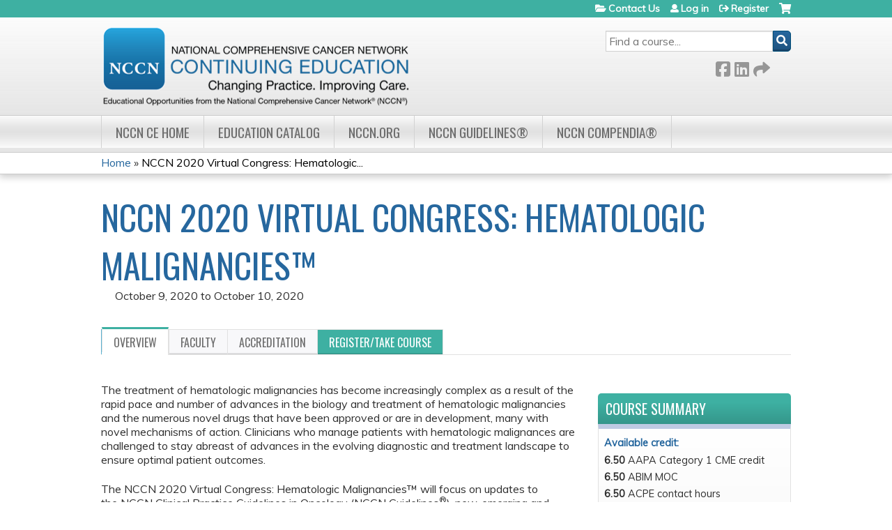

--- FILE ---
content_type: text/html; charset=utf-8
request_url: https://education.nccn.org/node/88549
body_size: 13929
content:
<!DOCTYPE html>
<!--[if IEMobile 7]><html class="iem7"  lang="en" dir="ltr"><![endif]-->
<!--[if lte IE 6]><html class="lt-ie10 lt-ie9 lt-ie8 lt-ie7"  lang="en" dir="ltr"><![endif]-->
<!--[if (IE 7)&(!IEMobile)]><html class="lt-ie10 lt-ie9 lt-ie8"  lang="en" dir="ltr"><![endif]-->
<!--[if IE 8]><html class="lt-ie10 lt-ie9"  lang="en" dir="ltr"><![endif]-->
<!--[if IE 9]><html class="lt-ie10"  lang="en" dir="ltr"><![endif]-->
<!--[if (gte IE 10)|(gt IEMobile 7)]><!--><html  lang="en" dir="ltr" prefix="content: http://purl.org/rss/1.0/modules/content/ dc: http://purl.org/dc/terms/ foaf: http://xmlns.com/foaf/0.1/ og: http://ogp.me/ns# rdfs: http://www.w3.org/2000/01/rdf-schema# sioc: http://rdfs.org/sioc/ns# sioct: http://rdfs.org/sioc/types# skos: http://www.w3.org/2004/02/skos/core# xsd: http://www.w3.org/2001/XMLSchema#"><!--<![endif]-->

<head>
  <!--[if IE]><![endif]-->
<link rel="dns-prefetch" href="//netdna.bootstrapcdn.com" />
<link rel="preconnect" href="//netdna.bootstrapcdn.com" />
<link rel="dns-prefetch" href="//fonts.gstatic.com" />
<link rel="preconnect" href="//fonts.gstatic.com" crossorigin="" />
<link rel="dns-prefetch" href="//fonts.googleapis.com" />
<link rel="preconnect" href="//fonts.googleapis.com" />
<link rel="dns-prefetch" href="//www.googletagmanager.com" />
<link rel="preconnect" href="//www.googletagmanager.com" />
<link rel="dns-prefetch" href="//kit.fontawesome.com" />
<link rel="preconnect" href="//kit.fontawesome.com" />
<meta charset="utf-8" />
<link rel="shortcut icon" href="https://education.nccn.org/sites/default/themes/nccn/favicon.ico" type="" />
<script type="application/ld+json">{
    "@context": "https://schema.org",
    "@graph": [
        {
            "@type": "Course",
            "name": "NCCN 2020 Virtual Congress: Hematologic Malignancies™",
            "description": "",
            "provider": {
                "@type": "Organization",
                "name": "NCCN Continuing Education",
                "url": "https://education.nccn.org/",
                "logo": {
                    "@type": "ImageObject",
                    "url": "https://education.nccn.org/sites/default/files/CE_Header_LMS-07_0.png"
                }
            }
        },
        {
            "@type": "EducationEvent",
            "name": "NCCN 2020 Virtual Congress: Hematologic Malignancies™",
            "image": {
                "@type": "ImageObject",
                "url": ""
            },
            "description": "",
            "startDate": "2020-10-09T11:30:00-04:00",
            "endDate": "2020-10-10T15:30:00-04:00",
            "location": {
                "@type": "Place",
                "name": "",
                "url": "",
                "address": {
                    "@type": "PostalAddress",
                    "streetAddress": "",
                    "addressLocality": "",
                    "addressRegion": "",
                    "postalCode": "",
                    "addressCountry": ""
                }
            },
            "url": "https://education.nccn.org/node/88549"
        }
    ]
}</script>
<meta name="generator" content="Drupal 7 (https://www.drupal.org)" />
<link rel="canonical" href="https://education.nccn.org/node/88549" />
<link rel="shortlink" href="https://education.nccn.org/node/88549" />
  <title>NCCN 2020 Virtual Congress: Hematologic Malignancies™ | NCCN Continuing Education</title>

      <meta name="MobileOptimized" content="width">
    <meta name="HandheldFriendly" content="true">
    <meta name="viewport" content="width=device-width">
  
  <link type="text/css" rel="stylesheet" href="/sites/default/files/advagg_css/css__YZMmyCjxADNsxWJVyzxskiYBiPsGboww8DDJoAv1iVA__PqGVjSeXe3e-YM4xspxCavDlyydtEB28TRpZPTEwV5I__SSle0NRE9d9HGWHLfDYe3xEbnpv-_fviYBL1bs2WW2A.css" media="all" />
<link type="text/css" rel="stylesheet" href="/sites/default/files/advagg_css/css__Bqg1SDmp9CAe6XEIkqmrkRsGk0iHTZHCcB95hCAlYnY__pvxzJdEyVw_5TVP2BBc6RFQHZTlmfsgpKtyMTJgxw8o__SSle0NRE9d9HGWHLfDYe3xEbnpv-_fviYBL1bs2WW2A.css" media="screen" />
<link type="text/css" rel="stylesheet" href="/sites/default/files/advagg_css/css__jLIQ2C5SClhKqy9eH_o3nLCt__h8sxZnzkEuWvcD8oU__TLLuT9hM3MMHoPwTjSVLtInmRi9GG2W8xupxEIKOQho__SSle0NRE9d9HGWHLfDYe3xEbnpv-_fviYBL1bs2WW2A.css" media="all" />
<link type="text/css" rel="stylesheet" href="/sites/default/files/advagg_css/css__DJVWsB9CJVs_1IGdy-_cGuq4r6SVVaWbEnbS1U2p6y4__7g40UeM74r8hkrzDC6Hbb7RReIGNu-Jsb5XAbAPKIeA__SSle0NRE9d9HGWHLfDYe3xEbnpv-_fviYBL1bs2WW2A.css" media="all" />
<link type="text/css" rel="stylesheet" href="//netdna.bootstrapcdn.com/font-awesome/4.0.3/css/font-awesome.min.css" media="all" />
<link type="text/css" rel="stylesheet" href="/sites/default/files/advagg_css/css__IjX8wuoGFPfa3EqRf_48CSsaWl-SbzpZ4c2D0tNro4o__fAJ_3pi0s7qZWN8_QqRsCSwYDtBo0k9C7_Ht3SMpkZk__SSle0NRE9d9HGWHLfDYe3xEbnpv-_fviYBL1bs2WW2A.css" media="all" />
<link type="text/css" rel="stylesheet" href="/sites/default/files/advagg_css/css__Cyr49QiiHBzGP0LaUZoxSclNV02jYQs9SC6l4ukRu68__CM-ngLBipdBZLL3jo5kOf8x_cqOjiWk1COo-nRCW6sg__SSle0NRE9d9HGWHLfDYe3xEbnpv-_fviYBL1bs2WW2A.css" media="all" />
<link type="text/css" rel="stylesheet" href="/sites/default/files/advagg_css/css__DuLYUylDjxGy0e76t2itFhgUj9R9AeaiB5rFoM5Rc8c__uy-eSde8xPYWIYAFlTtXTOLavp_MT9JuX45TfVkSJyg__SSle0NRE9d9HGWHLfDYe3xEbnpv-_fviYBL1bs2WW2A.css" media="print" />
<link type="text/css" rel="stylesheet" href="//fonts.googleapis.com/css?family=Muli:italic,regular|Oswald:300,700,regular&amp;subset=latin" media="all" />
<link type="text/css" rel="stylesheet" href="/sites/default/files/cpn/global.css?t97mwe" media="all" />
  <script src="/sites/default/files/advagg_js/js__AK-CL86gnIqwE9tzw-7GchyFRsasNF--XZ-i8xZPTig__rQaVI3heYo2BXUV133Ia4mgKj3R-xkDs52mhHfLT3rY__SSle0NRE9d9HGWHLfDYe3xEbnpv-_fviYBL1bs2WW2A.js"></script>
<script>jQuery.migrateMute=true;jQuery.migrateTrace=false;</script>
<script src="/sites/default/files/advagg_js/js__-kvGcXFGWOaU7VpBvvU02ZjXrh74aVMBI8zWEAJByXE__7UycUSDIuB6lhk7Uq-4cbRUz0B4-w8Ee93Q1v03yjyQ__SSle0NRE9d9HGWHLfDYe3xEbnpv-_fviYBL1bs2WW2A.js"></script>
<script src="/sites/default/files/advagg_js/js__GfRzbIO6VJ5UvXInirwKNGhuiSBoV7Q2-BarnwSB6xg__rFvI742fTngLQYYa0A-5OQY31VP84KnhbZvhJwCXE5w__SSle0NRE9d9HGWHLfDYe3xEbnpv-_fviYBL1bs2WW2A.js"></script>
<script src="/sites/default/files/advagg_js/js__xC17uPrEs8wMMqdKJXo8oW46WzSw1NY_8XgrRRMYpSw__XsxN8ZB-BnZbOeLImnEK_RkDgcDts47mQGOX6DZztaM__SSle0NRE9d9HGWHLfDYe3xEbnpv-_fviYBL1bs2WW2A.js"></script>
<script src="/sites/default/files/advagg_js/js__8KvbGt7pg3rWFZpfBAkOSZt0AY5HPYKH5azWM8EAf6c__L2eEneVBI8mj-tmXS8LeItfo0MAG-HKbM1wPhSJfWik__SSle0NRE9d9HGWHLfDYe3xEbnpv-_fviYBL1bs2WW2A.js"></script>
<script async="async" src="https://www.googletagmanager.com/gtag/js?id=UA-3421690-7"></script>
<script>window.dataLayer = window.dataLayer || [];function gtag(){dataLayer.push(arguments)};gtag("js", new Date());gtag("config", "UA-3421690-7", {"groups":"default","anonymize_ip":true});gtag("config", "G-ZW3B1HSLH0", {"groups":"default","anonymize_ip":true});</script>
<script src="/sites/default/files/advagg_js/js__C_979cmiPESU0LZPi05NT5IXsTIIPvHZ8zG2kuRJXr0__adDUGe3uvXEGyo2sP0s0GbcBxwsj1wI0zkbtJeYj9r0__SSle0NRE9d9HGWHLfDYe3xEbnpv-_fviYBL1bs2WW2A.js"></script>
<script src="https://kit.fontawesome.com/a38c5c05f8.js"></script>
<script src="/sites/default/files/advagg_js/js__bioOAIAtGKh54p1E5luQ96V2m6brdUxkvHA9TeksM00__u3DxI-y_lXuvF2tqhtdqHcrGw3t7pQfFlgxrVV02cXw__SSle0NRE9d9HGWHLfDYe3xEbnpv-_fviYBL1bs2WW2A.js"></script>
<script src="/sites/default/files/advagg_js/js__Z_ruh1D32-dd2K-m_pd3iw-iL_x7DWhvTxQGJkwAcbA__szdDZV85JgZ9muEndFE9-LtGweL0WWS3PSv2jcCIWrI__SSle0NRE9d9HGWHLfDYe3xEbnpv-_fviYBL1bs2WW2A.js"></script>
<script>jQuery.extend(Drupal.settings,{"basePath":"\/","pathPrefix":"","setHasJsCookie":0,"ajaxPageState":{"theme":"nccn","theme_token":"gWA6DvT-T5xpuX1ryDY1w3xr1aH1pTHTLhcIBrDK_vM","css":{"modules\/system\/system.base.css":1,"modules\/system\/system.menus.css":1,"modules\/system\/system.messages.css":1,"modules\/system\/system.theme.css":1,"sites\/all\/modules\/contrib\/tipsy\/stylesheets\/tipsy.css":1,"modules\/book\/book.css":1,"sites\/all\/modules\/contrib\/calendar\/css\/calendar_multiday.css":1,"sites\/all\/modules\/custom\/calendar_plus\/css\/calendar_plus.css":1,"modules\/comment\/comment.css":1,"sites\/all\/modules\/features\/ethosce_admin\/ethosce-admin.css":1,"sites\/all\/modules\/features\/ethosce_bi\/ethosce_bi.css":1,"sites\/all\/modules\/features\/ethosce_warpwire\/ethosce_warpwire.css":1,"modules\/field\/theme\/field.css":1,"modules\/node\/node.css":1,"modules\/poll\/poll.css":1,"sites\/all\/modules\/contrib\/quiz\/quiz.css":1,"sites\/all\/modules\/contrib\/ubercart\/uc_order\/uc_order.css":1,"sites\/all\/modules\/contrib\/ubercart\/uc_product\/uc_product.css":1,"sites\/all\/modules\/contrib\/ubercart\/uc_store\/uc_store.css":1,"modules\/user\/user.css":1,"sites\/all\/modules\/contrib\/views\/css\/views.css":1,"sites\/all\/modules\/contrib\/ctools\/css\/ctools.css":1,"\/\/netdna.bootstrapcdn.com\/font-awesome\/4.0.3\/css\/font-awesome.min.css":1,"sites\/all\/modules\/contrib\/panels\/css\/panels.css":1,"sites\/all\/modules\/contrib\/pdm\/pdm.css":1,"sites\/all\/modules\/contrib\/views_tooltip\/views_tooltip.css":1,"sites\/all\/modules\/contrib\/print\/print_ui\/css\/print_ui.theme.css":1,"sites\/all\/libraries\/easy-responsive-tabs\/css\/easy-responsive-tabs.css":1,"sites\/all\/modules\/contrib\/date\/date_api\/date.css":1,"sites\/all\/modules\/contrib\/navbar_extras\/modules\/navbar_shiny\/css\/navbar_shiny.css":1,"sites\/all\/libraries\/mmenu\/main\/src\/css\/jquery.mmenu.all.css":1,"sites\/all\/libraries\/mmenu\/icomoon\/icomoon.css":1,"sites\/all\/modules\/contrib\/mmenu\/themes\/mm-basic\/styles\/mm-basic.css":1,"sites\/all\/themes\/ethosce_base\/system.menus.css":1,"sites\/all\/themes\/ethosce_base\/css\/normalize.css":1,"sites\/all\/themes\/ethosce_base\/css\/wireframes.css":1,"sites\/all\/themes\/ethosce_base\/css\/layouts\/responsive-sidebars.css":1,"sites\/all\/themes\/ethosce_base\/css\/page-backgrounds.css":1,"sites\/all\/themes\/ethosce_base\/css\/tabs.css":1,"sites\/all\/themes\/ethosce_base\/css\/pages.css":1,"sites\/all\/themes\/ethosce_base\/css\/blocks.css":1,"sites\/all\/themes\/ethosce_base\/css\/navigation.css":1,"sites\/all\/themes\/ethosce_base\/css\/views-styles.css":1,"sites\/all\/themes\/ethosce_base\/css\/nodes.css":1,"sites\/all\/themes\/ethosce_base\/css\/comments.css":1,"sites\/all\/themes\/ethosce_base\/css\/forms.css":1,"sites\/all\/themes\/ethosce_base\/css\/fields.css":1,"sites\/all\/themes\/ethosce_base\/css\/print.css":1,"sites\/all\/themes\/ce\/css\/ce.css":1,"sites\/all\/themes\/ce\/css\/ce-media-queries.css":1,"sites\/default\/themes\/nccn\/css\/main.css":1,"sites\/default\/themes\/nccn\/css\/media-queries.css":1,"sites\/all\/themes\/ce\/css\/ce-print.css":1,"\/\/fonts.googleapis.com\/css?family=Muli:italic,regular|Oswald:300,700,regular\u0026subset=latin":1,"cpn_global":1},"js":{"sites\/all\/modules\/contrib\/jquery_update\/replace\/jquery\/1.12\/jquery.min.js":1,"sites\/all\/modules\/contrib\/jquery_update\/replace\/jquery-migrate\/1\/jquery-migrate.min.js":1,"misc\/jquery-extend-3.4.0.js":1,"misc\/jquery-html-prefilter-3.5.0-backport.js":1,"misc\/jquery.once.js":1,"misc\/drupal.js":1,"sites\/all\/modules\/contrib\/tipsy\/javascripts\/jquery.tipsy.js":1,"sites\/all\/modules\/contrib\/tipsy\/javascripts\/tipsy.js":1,"sites\/all\/modules\/contrib\/jquery_update\/replace\/ui\/external\/jquery.cookie.js":1,"misc\/form-single-submit.js":1,"sites\/all\/modules\/custom\/calendar_plus\/js\/jquery.equalheights.js":1,"sites\/all\/modules\/features\/ethosce_admin\/ethosce-admin.js":1,"sites\/all\/modules\/features\/ethosce_bi\/ethosce_bi.js":1,"sites\/all\/modules\/features\/ethosce_site\/ethosce_site.js":1,"sites\/all\/modules\/features\/ethosce_slideshow\/js\/ethosce_slideshow.js":1,"sites\/all\/modules\/custom\/upload_progress\/js\/upload_progress.js":1,"sites\/all\/modules\/contrib\/pdm\/pdm.js":1,"sites\/all\/modules\/features\/ethosce_courses\/js\/vertical_steps.js":1,"sites\/all\/modules\/contrib\/google_analytics\/googleanalytics.js":1,"https:\/\/www.googletagmanager.com\/gtag\/js?id=UA-3421690-7":1,"sites\/all\/libraries\/easy-responsive-tabs\/js\/easyResponsiveTabs.js":1,"sites\/all\/modules\/contrib\/field_group\/field_group.js":1,"sites\/all\/modules\/contrib\/field_group_easy_responsive_tabs\/js\/field_group_easy_responsive_tabs.js":1,"https:\/\/kit.fontawesome.com\/a38c5c05f8.js":1,"sites\/all\/modules\/contrib\/mmenu\/js\/mmenu.js":1,"sites\/all\/libraries\/mmenu\/hammer\/hammer.js":1,"sites\/all\/libraries\/mmenu\/jquery.hammer\/jquery.hammer.js":1,"sites\/all\/libraries\/mmenu\/main\/src\/js\/jquery.mmenu.min.all.js":1,"sites\/all\/themes\/ce\/js\/ce.js":1,"sites\/default\/themes\/nccn\/js\/main.js":1}},"uid":0,"warpwire":{"warpwire_url":"https:\/\/837867ff3145.warpwire.com\/","warpwire_module_path":"sites\/all\/modules\/custom\/warpwire","warpwire_share_default":1,"warpwire_title_default":1,"warpwire_autoplay_default":0,"warpwire_cc_load_policy_default":0,"warpwire_secure_portal_default":1},"tipsy":{"custom_selectors":[{"selector":".tipsy","options":{"fade":1,"gravity":"w","delayIn":0,"delayOut":0,"trigger":"hover","opacity":"0.8","offset":0,"html":0,"tooltip_content":{"source":"attribute","selector":"title"}}},{"selector":".views-tooltip","options":{"fade":1,"gravity":"autoNS","delayIn":0,"delayOut":0,"trigger":"hover","opacity":"0.8","offset":0,"html":1,"tooltip_content":{"source":"attribute","selector":"tooltip-content"}}}]},"mmenu":{"mmenu_left":{"enabled":"1","title":"Left menu","name":"mmenu_left","blocks":[{"module_delta":"ethosce_search|ethosce_search","menu_parameters":{"min_depth":"1"},"title":"\u003Cnone\u003E","collapsed":"0","wrap":"1","module":"ethosce_search","delta":"ethosce_search"},{"module_delta":"system|main-menu","menu_parameters":{"min_depth":"1"},"title":"\u003Cnone\u003E","collapsed":"0","wrap":"1","module":"system","delta":"main-menu"},{"module_delta":"local_tasks_blocks|menu_local_tasks","menu_parameters":{"min_depth":"1"},"title":"\u003Cnone\u003E","collapsed":"0","wrap":"1","module":"local_tasks_blocks","delta":"menu_local_tasks"}],"options":{"classes":"mm-basic","effects":[],"slidingSubmenus":true,"clickOpen":{"open":true,"selector":"#ethosce-mmenu-toggle"},"counters":{"add":true,"update":true},"dragOpen":{"open":true,"pageNode":"body","threshold":100,"maxStartPos":50},"footer":{"add":false,"content":"","title":"Copyright \u00a92017","update":true},"header":{"add":false,"content":"","title":"Site-Install","update":true},"labels":{"collapse":false},"offCanvas":{"enabled":true,"modal":false,"moveBackground":true,"position":"left","zposition":"front"},"searchfield":{"add":false,"addTo":"menu","search":false,"placeholder":"Search","noResults":"No results found.","showLinksOnly":true}},"configurations":{"clone":false,"preventTabbing":false,"panelNodetype":"div, ul, ol","transitionDuration":400,"classNames":{"label":"Label","panel":"Panel","selected":"Selected","buttonbars":{"buttonbar":"anchors"},"counters":{"counter":"Counter"},"fixedElements":{"fixedTop":"FixedTop","fixedBottom":"FixedBottom"},"footer":{"panelFooter":"Footer"},"header":{"panelHeader":"Header","panelNext":"Next","panelPrev":"Prev"},"labels":{"collapsed":"Collapsed"},"toggles":{"toggle":"Toggle","check":"Check"}},"dragOpen":{"width":{"perc":0.8,"min":140,"max":440},"height":{"perc":0.8,"min":140,"max":880}},"offCanvas":{"menuInjectMethod":"prepend","menuWrapperSelector":"body","pageNodetype":"div","pageSelector":"body \u003E div"}},"custom":[],"position":"left"}},"googleanalytics":{"account":["UA-3421690-7","G-ZW3B1HSLH0"],"trackOutbound":1,"trackMailto":1,"trackDownload":1,"trackDownloadExtensions":"7z|aac|arc|arj|asf|asx|avi|bin|csv|doc(x|m)?|dot(x|m)?|exe|flv|gif|gz|gzip|hqx|jar|jpe?g|js|mp(2|3|4|e?g)|mov(ie)?|msi|msp|pdf|phps|png|ppt(x|m)?|pot(x|m)?|pps(x|m)?|ppam|sld(x|m)?|thmx|qtm?|ra(m|r)?|sea|sit|tar|tgz|torrent|txt|wav|wma|wmv|wpd|xls(x|m|b)?|xlt(x|m)|xlam|xml|z|zip"},"currentPath":"node\/88549","currentPathIsAdmin":false,"urlIsAjaxTrusted":{"\/search":true},"field_group_easy_responsive_tabs":[{"identifier":"group-tabs-node-course-default","type":"default","width":"auto","fit":true,"closed":false,"tabidentify":"course-htabs","activetab_bg":"#B5AC5F","inactive_bg":"#E0D78C","active_border_color":"#9C905C","active_content_border_color":"#9C905C"}],"field_group":{"fieldset":"full","field_group_easy_responsive_tabs_nav_item":"full","div":"full","field_group_easy_responsive_tabs_nav":"full"}});</script>
      <!--[if lt IE 9]>
    <script src="/sites/all/themes/zen/js/html5-respond.js"></script>
    <![endif]-->
  </head>
<body class="html not-front not-logged-in no-sidebars page-node page-node- page-node-88549 node-type-course uc-product-node section-node title-length-small title-length-55 not-homepage  no-tabs no-course-image  course-88549 course-live no-course-sidebar no-search-sidebar no-og-context no-uc-cart not-admin-theme user-non-sso" >
  <div id="wrapper">
    <div id="page-wrapper">
              <p id="skip-link">
          <a href="#main-menu" class="element-invisible element-focusable">Jump to navigation</a>
        </p>
                  
<div id="header-wrapper">
  <header id="header">
    <div id="header-inner" class="clearfix">
              <a href="/" title="Home" rel="home" id="logo"><img src="https://education.nccn.org/sites/default/files/CE_Header_LMS-07.png" alt="Home" /></a>
      
              <div id="name-and-slogan">
                      <h1 id="site-name">
              <a href="/" title="Home" rel="home"><span>NCCN Continuing Education</span></a>
            </h1>
          
                  </div><!-- /#name-and-slogan -->
            <div id="header-right">
          <div class="header__region region region-header">
    <div id="block-ethosce-search-ethosce-search" class="block block-ethosce-search first odd">

    
  <div class="content">
    <form action="/search" method="post" id="ethosce-search-form" accept-charset="UTF-8"><div><div class="container-inline form-wrapper" id="edit-ethosce-search"><div class="form-item form-type-textfield form-item-text">
  <div class="field-label"><label  class="element-invisible" for="edit-text">Search</label> </div>
 <input placeholder="Find a course..." type="text" id="edit-text" name="text" value="" size="20" maxlength="128" class="form-text" />
</div>
<input type="submit" id="edit-submit" name="op" value="Search" class="form-submit" /></div><input type="hidden" name="form_build_id" value="form-AD17hj0T3-5cTE4YNEY_dzjtm4u682dGaDXZY3lsfH4" />
<input type="hidden" name="form_id" value="ethosce_search_form" />
</div></form>  </div>
</div>
<div id="ethosce-user-links-wrapper" class="clearfix">
  <div id="ethosce-mmenu-toggle">Open menu</div>  <div id="uc-cart-link"><a href="/user/login?destination=node/88549" class="no-items" data-count="0"><span>Cart</span></a></div>  <div id="block-system-user-menu" class="block block-system block-menu even" role="navigation">
    <div class="content">
      <ul class="menu"><li class="menu__item is-leaf first leaf"><a href="/contact" title="" class="menu__link">Contact Us</a></li>
<li class="menu__item is-leaf leaf"><a href="/user/login?destination=node/88549" class="menu__link">Log in</a></li>
<li class="menu__item is-leaf last leaf"><a href="/user/register?destination=node/88549" class="menu__link">Register</a></li>
</ul>    </div>
  </div>
  </div>
<div id="block-service-links-service-links" class="block block-service-links last odd">

    <h3 class="block__title block-title">Bookmark/Search this post</h3>
  
  <div class="content">
    <div class="service-links"><div class="item-list"><ul><li class="first"><a href="https://www.facebook.com/sharer.php?u=https%3A//education.nccn.org/node/88549&amp;t=NCCN%202020%20Virtual%20Congress%3A%20Hematologic%20Malignancies%E2%84%A2" title="Share on Facebook" class="service-links-facebook" rel="nofollow" target="_blank"><img typeof="foaf:Image" src="https://education.nccn.org/sites/all/themes/ce/css/images/facebook.png" alt="Facebook logo" /> Facebook</a></li>
<li><a href="https://x.com/intent/post?url=https%3A//education.nccn.org/node/88549&amp;text=NCCN%202020%20Virtual%20Congress%3A%20Hematologic%20Malignancies%E2%84%A2" title="Share this on X" class="service-links-twitter" rel="nofollow" target="_blank"><img typeof="foaf:Image" src="https://education.nccn.org/sites/all/themes/ce/css/images/twitter.png" alt="X logo" /> X</a></li>
<li><a href="https://www.linkedin.com/shareArticle?mini=true&amp;url=https%3A//education.nccn.org/node/88549&amp;title=NCCN%202020%20Virtual%20Congress%3A%20Hematologic%20Malignancies%E2%84%A2&amp;summary=&amp;source=NCCN%20Continuing%20Education" title="Publish this post to LinkedIn" class="service-links-linkedin" rel="nofollow" target="_blank"><img typeof="foaf:Image" src="https://education.nccn.org/sites/all/themes/ce/css/images/linkedin.png" alt="LinkedIn logo" /> LinkedIn</a></li>
<li class="last"><a href="https://education.nccn.org/forward?path=node/88549" title="Send to a friend" class="service-links-forward" rel="nofollow" target="_blank"><img typeof="foaf:Image" src="https://education.nccn.org/sites/all/themes/ce/css/images/forward.png" alt="Forward logo" /> Forward</a></li>
</ul></div></div>  </div>
</div>
  </div>
      </div>
    </div><!--/#header-inner-->
  </header>

  <div id="navigation-outer">
    <div id="navigation">
      <div id="topnav-inner">
                  <nav id="main-menu">
            <ul class="menu"><li class="menu__item is-leaf first leaf"><a href="/" title="" class="menu__link">NCCN CE Home</a></li>
<li class="menu__item is-leaf leaf"><a href="/course-catalog-list" title="" class="menu__link">Education Catalog</a></li>
<li class="menu__item is-leaf leaf"><a href="http://www.nccn.org" title="" class="menu__link">NCCN.org</a></li>
<li class="menu__item is-leaf leaf"><a href="https://www.nccn.org/professionals/physician_gls/default.aspx" title="" class="menu__link">NCCN Guidelines®</a></li>
<li class="menu__item is-leaf last leaf"><a href="https://www.nccn.org/professionals/compendia.aspx" title="" class="menu__link">NCCN Compendia®</a></li>
</ul>          </nav>
        
      </div><!--/#topnav-inner-->
    </div><!-- /#navigation -->

          <div id="crumbs">
        <div id="crumbs-inner" class="clearfix">
          <div id="breadcrumb-container">
            <h2 class="element-invisible">You are here</h2><div class="breadcrumb"><a href="/">Home</a> » <a href="/node/88549" class="active">NCCN 2020 Virtual Congress: Hematologic...</a></div>          </div>
        </div>
      </div>
      </div><!-- /#navigation-outer -->


      <div id="title-container">
      <div id="title-container-inner" class="clearfix">
                                  <h1 class="title" id="page-title">NCCN 2020 Virtual Congress: Hematologic Malignancies™</h1>
                      </div>
    </div>
  
</div><!--/#header-wrapper-->

<div id="page">
  <div id="main-wrapper">
    <div id="main">
      
            <div id="content" class="column" role="main">
                        <a id="main-content"></a>
                <div id="content-area">
                                        


<div  about="/node/88549" typeof="sioc:Item foaf:Document" class="ds-1col node node-course view-mode-full clearfix">

  
  <div class="group-header field-group-div clearfix"><div class="group-header-inner field-group-div"><div class="group-course-header-right field-group-div"><div class="field field-name-title field-type-ds field-label-hidden"><div class="field-items"><div class="field-item even" property="dc:title"><h1>NCCN 2020 Virtual Congress: Hematologic Malignancies™</h1></div></div></div><div class="group-location-date field-group-div"><div class="field field-name-field-course-event-date field-type-date field-label-hidden"><div class="field-items"><div class="field-item even"><span class="date-display-range"><span class="date-display-start" property="dc:date" datatype="xsd:dateTime" content="2020-10-09T11:30:00-04:00">October 9, 2020</span> to <span class="date-display-end" property="dc:date" datatype="xsd:dateTime" content="2020-10-10T15:30:00-04:00">October 10, 2020</span></span></div></div></div></div></div></div></div>
  <div class="group-tabs field-group-htabs clearfix field-group-easy-responsive-tabs-nav-wrapper">
    <div id="group-tabs-node-course-default">
      <ul class="resp-tabs-list group-tabs field-group-htabs clearfix course-htabs">
                            <li><a href="/" class="required-fields group-overview field-group-htab resp-tab tab-1" data-index="1">Overview</a></li>
                            <li><a href="/" class="required-fields group-faculty field-group-htab resp-tab tab-2" data-index="2">Faculty</a></li>
                            <li><a href="/" class="required-fields group-accreditation field-group-htab resp-tab tab-3" data-index="3">Accreditation</a></li>
                            <li><a href="/" class="required-fields group-register field-group-htab resp-tab tab-4" data-index="4">Register/Take course</a></li>
              </ul>

      <div class="resp-tabs-container group-tabs field-group-htabs clearfix course-htabs">
                  <div class="required-fields group-overview field-group-htab"><div class="group-cols-container field-group-div"><div class="group-left field-group-div left"><div class="field field-name-field-course-summary field-type-text-with-summary field-label-hidden"><div class="field-items"><div class="field-item even"><p>The treatment of hematologic malignancies has become increasingly complex as a result of the rapid pace and number of advances in the biology and treatment of hematologic malignancies and the numerous novel drugs that have been approved or are in development, many with novel mechanisms of action. Clinicians who manage patients with hematologic malignances are challenged to stay abreast of advances in the evolving diagnostic and treatment landscape to ensure optimal patient outcomes.</p><p>The NCCN 2020 Virtual Congress: Hematologic Malignancies™ will focus on updates to the NCCN Clinical Practice Guidelines in Oncology (NCCN Guidelines<sup>®</sup>), new, emerging and novel therapeutic agents, advances in cancer care, and the practical management of patients with hematologic malignancies.</p><p><a href="https://cvent.me/aQzAaq" target="_blank">Registration</a></p><p><a href="https://cvent.me/lVylMP" target="_blank">Agenda</a></p></div></div></div><div class="group-target-audience field-group-div"><h2><span>Target Audience</span></h2><div class="field field-name-field-target-audience field-type-text-long field-label-hidden"><div class="field-items"><div class="field-item even"><p>This educational program is designed to meet the educational needs of oncologists, hematologists, nurse practitioners, nurses, pharmacists, physician assistants, and other health care professionals who manage patients with hematologic malignancies.</p></div></div></div></div><div class="group-learning-objectives field-group-div"><h2><span>Learning Objectives</span></h2><div class="field field-name-field-learning-objectives field-type-text-long field-label-hidden"><div class="field-items"><div class="field-item even"><p>The ultimate goal for NCCN continuing education is to change patient outcomes by improving the competence and performance of clinicians.  The goal of the NCCN 2020 Virtual Congress: Hematologic Malignancies™ is to ensure that members of the interprofessional oncology care team, including physicians, nurse practitioners, nurses, physician assistants, pharmacists, and other relevant health care professionals, have the knowledge and skills necessary to:</p><ul><li>Apply the current standards of oncology care and key updates in the NCCN Clinical Practice Guidelines in Oncology (NCCN Guidelines<sup>®</sup>) to optimize the management of patients with various hematologic malignancies.</li><li>Review new, emerging, and novel therapeutic agents and treatment strategies and incorporate these into the management of patients with hematologic malignancies.</li><li>Communicate with members of the interprofessional oncology care team to improve collaborative performance in the management of patients with hematologic malignancies.</li></ul><p>A detailed list of learning objectives by session topic is available <a href="https://cvent.me/lVylMP" target="_blank">here</a>.</p></div></div></div></div><fieldset class="group-additional-information field-group-fieldset form-wrapper"><legend><span class="fieldset-legend">Additional information</span></legend><div class="fieldset-wrapper"><div class="field field-name-field-supporters field-type-text-long field-label-above"><div class="field-label">Supporters:&nbsp;</div><div class="field-items"><div class="field-item even"><p>This activity is supported by educational grants from: </p><ul><li>AstraZeneca</li><li>Bayer Healthcare Pharmaceuticals</li><li>Daiichi Sankyo</li><li>GlaxoSmithKline</li><li>Jazz Pharmaceuticals, Inc.</li><li>Novartis</li><li>Pharmacyclics LLC, an Abbvie Company and Janssen Biotech, Inc., administered by Janssen Scientific Affairs, LLC</li><li>Pfizer Inc.</li><li>Seattle Genetics, Inc. </li><li>Takeda</li></ul><p>This activity is supported by independent educational grants from:</p><ul><li>Abbvie</li><li>Astellas</li><li>Incyte</li></ul><p>This activity is supported by an independent medical education grant from Bristol Myers Squibb.</p></div></div></div></div></fieldset>
</div><div class="group-right field-group-div right"><fieldset class="group-course-summary field-group-div form-wrapper"><legend><span class="fieldset-legend">Course summary</span></legend><div class="fieldset-wrapper"><div class="field field-name-credit field-type-ds field-label-above"><div class="field-label">Available credit:&nbsp;</div><div class="field-items"><div class="field-item even"><div class="item-list"><ul class="course-credit-list"><li class="course-credit-aapa-category-1-cme-credit first"><span class="course-credit-amount">6.50</span> <span class="course-credit-title">AAPA Category 1 CME credit</span></li>
<li class="course-credit-abim-moc"><span class="course-credit-amount">6.50</span> <span class="course-credit-title">ABIM MOC</span></li>
<li class="course-credit-acpe-contact-hours"><span class="course-credit-amount">6.50</span> <span class="course-credit-title">ACPE contact hours</span></li>
<li class="course-credit-ama-pra-category-1-credit"><span class="course-credit-amount">6.50</span> <span class="course-credit-title"><em>AMA PRA Category 1 Credit&trade;</em></span></li>
<li class="course-credit-ancc-contact-hours"><span class="course-credit-amount">6.50</span> <span class="course-credit-title">ANCC contact hours</span></li>
<li class="course-credit-health-care-other last"><span class="course-credit-amount">6.50</span> <span class="course-credit-title">Participation</span></li>
</ul></div></div></div></div><div class="field field-name-course-opens field-type-ds field-label-inline clearfix"><div class="field-label">Course opens:&nbsp;</div><div class="field-items"><div class="field-item even"><div class="field field-name-field-course-date field-type-date field-label-hidden"><div class="field-items"><div class="field-item even"><span class="date-display-single" property="dc:date" datatype="xsd:dateTime" content="2020-10-07T00:00:00-04:00">10/07/2020</span></div></div></div></div></div></div><div class="field field-name-course-expires field-type-ds field-label-inline clearfix"><div class="field-label">Course expires:&nbsp;</div><div class="field-items"><div class="field-item even"><div class="field field-name-field-course-date field-type-date field-label-hidden"><div class="field-items"><div class="field-item even"><span class="date-display-single" property="dc:date" datatype="xsd:dateTime" content="2020-10-07T00:00:00-04:00">01/10/2021</span></div></div></div></div></div></div><div class="field field-name-event-starts field-type-ds field-label-inline clearfix"><div class="field-label">Event starts:&nbsp;</div><div class="field-items"><div class="field-item even"><div class="field field-name-field-course-event-date field-type-date field-label-hidden"><div class="field-items"><div class="field-item even"><span class="date-display-single" property="dc:date" datatype="xsd:dateTime" content="2020-10-09T11:30:00-04:00">10/09/2020 - 11:30am EDT</span></div></div></div></div></div></div><div class="field field-name-event-ends field-type-ds field-label-inline clearfix"><div class="field-label">Event ends:&nbsp;</div><div class="field-items"><div class="field-item even"><div class="field field-name-field-course-event-date field-type-date field-label-hidden"><div class="field-items"><div class="field-item even"><span class="date-display-single" property="dc:date" datatype="xsd:dateTime" content="2020-10-09T11:30:00-04:00">10/10/2020 - 3:30pm EDT</span></div></div></div></div></div></div><div class="field field-name-display-price display-price uc-product-88549"><div class="field-label-inline clearfix"><div class="field-label">Cost:</div><div class="field-items"><div class="field-item"><strong>$0.00</strong></div></div></div></div><div class="field field-name-add-to-calendar field-type-ds field-label-inline clearfix"><div class="field-label">Add to calendar:&nbsp;</div><div class="field-items"><div class="field-item even"><div class="item-list"><ul><li class="cal-link google first"><a href="https://www.google.com/calendar/event?action=TEMPLATE&amp;text=NCCN%202020%20Virtual%20Congress%3A%20Hematologic%20Malignancies%E2%84%A2&amp;dates=20201009T153000Z/20201010T193000Z&amp;sprop=website%3Aeducation.nccn.org&amp;location=&amp;details=The%20treatment%20of%20hematologic%20malignancies%20has%20become%20increasingly%20complex%20as%20a%20result%20of%20the%20rapid%20pace%20and%20number%20of%20advances%20in%20the%20biology%20and%20treatment%20of%20hematologic%20malignancies%20and%20the%20numerous%20novel%20drugs%20that%20have%20been%20approved%20or%20are%20in%20development%2C%20many%20with%20novel%20mechanisms%20of%20action.%20Clinicians%20who%20manage%20patients%20with%20hematologic%20malignances%20are%20challenged%20to%20stay%20abreast%20of...&amp;website=https%3A//education.nccn.org/node/88549" title="Google calendar" target="_blank">Add to google calendar</a></li>
<li class="cal-link yahoo"><a href="http://calendar.yahoo.com/?v=60&amp;TITLE=NCCN%202020%20Virtual%20Congress%3A%20Hematologic%20Malignancies%E2%84%A2&amp;ST=20201009T113000&amp;DUR=2800&amp;URL=education.nccn.org&amp;in_loc=" title="Yahoo calendar" target="_blank">Add to yahoo calendar</a></li>
<li class="cal-link ical"><a href="/node/88549/addtocal.ics" title="iCal" target="_blank">Add to iCalendar</a></li>
<li class="cal-link outlook last"><a href="/node/88549/addtocal.ics" title="Outlook" target="_blank">Add to Outlook</a></li>
</ul></div></div></div></div></div></fieldset>
</div></div></div>
                  <div class="required-fields group-faculty field-group-htab"><div class="field field-name-field-faculty-credentials field-type-text-long field-label-hidden"><div class="field-items"><div class="field-item even"><p><u><strong>NCCN Medical Education Disclosure Policy</strong></u></p><p>It is the policy of NCCN that every 12 months, all faculty, moderators, activity planners and all internal planning staff participating in NCCN continuing education activities are expected to disclose any financial relationships with a commercial interest as defined by the Accreditation Council for Continuing Medical Education (ACCME) Standards for Commercial Support. In addition, all faculty presentations have been reviewed for adherence to the ACCME’s Standards for Commercial Support (the provider develops activities/educational interventions independent of commercial interests [SCS 1, 2 and 6] by experts on the topics). </p><p>Per the ACCME Standards for Commercial Support, individuals who do not disclose relevant financial relationships will be disqualified from involvement in the CE activity as a content developer, planner, or presenter. A complete list of individuals’ relationships with external entities is available upon request.</p><p><em><strong>Definitions </strong></em></p><p>NCCN continuing education considers financial relationships to create a “<strong>conflict of interest</strong>” when an individual has both a financial relationship with a commercial interest and the opportunity to affect CE content about the products or services of a commercial interest with which he/she and/or a spouse or partner has a financial relationship.</p><p>NCCN continuing education considers “<strong>relevant financial relationships</strong>” as financial relationships in any amount occurring within the past 12 months that create a conflict of interest. NCCN does not set a minimal dollar amount for relationships to be significant. Inherent in any amount is the incentive to maintain or increase the value of the relationship.</p><p><em><strong>Faculty Disclaimers</strong></em></p><p>All faculty for this continuing education activity are competent in the subject matter and qualified by experience, training, and/or preparation for the tasks and methods of delivery.</p><p>Faculty presentations may include discussion of off-label use. Faculty will disclose that the use in question is not currently approved by the FDA per the product labeling.</p><p><em><strong>Faculty Disclosures</strong></em></p><p>The faculty listed below discloses no relevant financial relationships:</p><p><strong>Natalie S. Callander, MD</strong></p><p>The faculty listed below discloses the following relevant financial relationships:</p><p><strong>Ranjana H. Advani, MD</strong><br />ADC Therapeutics: Consulting Fee<br />Celgene Corporation: Consulting Fee<br />Forty Seven, Inc.: Grant/Research Support<br />Genentech, Inc./Roche Laboratories, Inc.: Consulting Fee; Grant/Research Support; Scientific Advisor<br />Gilead Sciences, Inc.: Consulting Fee; Grant/Research Support; Scientific Advisor<br />Janssen Pharmaceutica Products, LP: Grant/Research Support<br />Kura Oncology, Inc.: Grant/Research Support<br />Merck &amp; Co., Inc.: Grant/Research Support<br />Millennium Pharmaceuticals, Inc.: Grant/Research Support<br />Portola Pharmaceuticals, Inc.: Consulting Fee<br />Regeneron Pharmaceuticals, Inc.: Grant/Research Support<br />sanofi-aventis U.S.: Consulting Fee<br />Seattle Genetics, Inc.: Consulting Fee; Grant/Research Support; Scientific Advisor<br />Takeda Pharmaceuticals North America, Inc.: Consulting Fee; Scientific Advisor</p><p><strong>Patrick A. Brown, MD</strong><br />Aptitude Health: Honoraria<br />Jazz Pharmaceuticals Inc.: Consulting Fee<br />Novartis Pharmaceuticals Corporation: Consulting Fee; Honoraria<br />Servier: Consulting Fee</p><p><strong>Aaron T. Gerds, MD, MS</strong><br />Celgene Corporation: Consulting Fee; Grant/Research Support<br />Constellation: Scientific Advisor<br />CTI BioPharma Corp.: Grant/Research Support<br />Galecto: Scientific Advisor<br />Imago Biosciences: Grant/Research Support<br />Incyte Corporation: Grant/Research Support<br />Kartos: Scientific Advisor<br />PharmaEssentia: Scientific Advisor<br />Promedior, Inc.: Scientific Advisor<br />Sierra: Grant/Research Support </p><p><strong>Leo I. Gordon, MD</strong><br />Celgene Corporation: Grant/Research Support<br />Gilead Sciences, Inc.: Scientific Advisor<br />Juno Therapeutics, Inc.: Grant/Research SupportZylem Biosciences: Ownership/Partnership/Principal </p><p><strong>Jens Hillengass, MD</strong><br />Adaptive Biotech: Honoraria<br />Bristol-Myers Squibb Company: Honoraria<br />Curio Science: HonorariaJanssen Pharma<br />GlaxoSmithKline: Honoraria<br />Janssen Pharmaceutica Products, LP: Honoraria<br />ONCOtracker, Inc.: Honoraria<br />Rapid Payer Response: Honoraria<br />Research to Practice: Honoraria<br />Xian Janssen: Honoraria</p><p><strong>Steven Horwitz, MD</strong><br />ADC Therapeutics: Grant/Research Support <br />Aileron Therapeutics, Inc.: Grant/Research Support<br />Astex Pharmaceuticals: Consulting Fee<br />C4 Therapeutics: Consulting Fee<br />Celgene Corporation: Consulting Fee; Grant/Research Support<br />Corvus Pharmaceuticals: Grant/Research Support<br />Daiichi-Sankyo Co.: Grant/Research Support<br />Forty Seven, Inc.: Grant/Research Support<br />Janssen Pharmaceutica Products, LP: Consulting Fee<br />Kura Oncology, Inc.: Consulting Fee<br />Kyowa Hakko Kirin Co., Ltd.: Consulting Fee<br />Myeloid Therapeutics: Consulting Fee<br />Portola Pharmaceuticals, Inc.: Grant/Research Support<br />Seattle Genetics, Inc.: Consulting Fee; Grant/Research Support<br />Takeda Pharmaceuticals North America, Inc.: Consulting Fee<br />Trillium Therapeutics Inc.: Grant/Research Support<br />Verastem Oncology: Consulting Fee; Grant/Research Support</p><p><strong>Eric Hsi, MD</strong><br />AbbVie, Inc.: Grant/Research Support<br />Eli Lilly and Company: Grant/Research Support<br />Miltenyi Biotech: Honoraria<br />Seattle Genetics, Inc.: Honoraria</p><p><strong>Shaji K. Kumar, MD </strong><br />AbbVie, Inc.: Grant/Research Support; Scientific Advisor<br />Amgen Inc.: Grant/Research Support; Scientific Advisor<br />BeiGene: Honoraria<br />Bristol-Myers Squibb Company: Grant/Research Support<br />CARsgen Therapeutics: Grant/Research Support<br />Celgene Corporation: Grant/Research Support; Scientific Advisor<br />Cellectar Biosciences: Consulting Fee<br />GeneCentrix, Inc.: Consulting Fee<br />Genentech, Inc.: Scientific Advisor<br />Janssen Pharmaceutica Products, LP: Grant/Research Support; Scientific Advisor<br />Kite Pharma: Grant/Research Support<br />MedImmune Inc.: Grant/Research Support; Scientific Advisor<br />Merck &amp; Co., Inc.: Grant/Research Support<br />Novartis Pharmaceuticals Corporation: Grant/Research Support<br />Oncopeptides: Consulting Fee<br />Roche Laboratories, Inc.: Grant/Research Support<br />sanofi-aventis U.S.: Grant/Research Support; Scientific Advisor<br />Takeda Pharmaceuticals North America, Inc.: Grant/Research Support<br />TeneBio: Grant/Research Support</p><p><strong>Daniel A. Pollyea, MD, MS</strong><br />AbbVie, Inc.: Scientific Advisor<br />Amgen Inc.: Scientific Advisor<br />Bristol-Myers Squibb Company: Scientific Advisor<br />Celgene Corporation: Scientific Advisor<br />Genentech, Inc.: Scientific Advisor<br />GlycoMimetics, Inc. Scientific Advisor<br />Karyopharm Therapeutics: Scientific Advisor<br />Kiadis Pharma: Scientific Advisor<br />Novartis Pharmaceuticals Corporation: Scientific Advisor<br />Syndax Pharmaceuticals Inc.: Scientific Advisor<br />Syros Pharmaceuticals: Scientific Advisor<br />Takeda Pharmaceuticals North America, Inc.: Scientific Advisor</p><p><strong>Stephen D. Smith, MD</strong><br />Acerta Pharma: Grant/Research Support<br />AstraZeneca Pharmaceuticals LP: Consulting Fee; Grant/Research Support<br />*Ayala: Consulting Fee; Grant/Research Support<br />Bayer HealthCare: Grant/Research Support<br />BeiGene: Grant/Research Support; Scientific Advisor<br />*Bristol-Myers Squibb Company: Consulting Fee; Grant/Research Support<br />Denovo Biopharma: Consulting Fee; Grant/Research Support<br />Genentech, Inc.: Consulting Fee; Grant/Research Support<br />*Ignyta: Grant/Research Support<br />*Incyte Corporation: Grant/Research Support<br />Karyopharm Therapeutics: Consulting Fee<br />Kite Pharma: Consulting Fee<br />Merck &amp; Co., Inc.: Grant/Research Support<br />Millennium Pharmaceuticals, Inc.: Consulting Fee<br />Pharmacyclics:Grant/Research Support <br />Portola Pharmaceuticals, Inc.: Grant/Research Support<br /><em>* signifies the relationship relates to the individual's spouse/partner</em></p><p><strong>William G. Wierda, MD, PhD</strong><br />AbbVie, Inc.: Grant/Research Support<br />AstraZeneca Pharmaceuticals LP/Acerta Pharma: Grant/Research Support<br />Celgene Corporation/Juno Therapeutics, Inc.: Grant/Research Support<br />Cyclacel Pharmaceuticals, Inc.: Grant/Research Support<br />Genentech, Inc.: Grant/Research Support<br />Gilead Sciences, Inc.: Grant/Research Support<br />GlaxoSmithKline/Novartis Pharmaceuticals Corporation: Grant/Research Support<br />Janssen Pharmaceutica Products, LP: Grant/Research Support<br />Kite Pharma: Grant/Research Support<br />Loxo Oncology, Inc.: Grant/Research Support<br />Oncternal Therapeutics, Inc.: Grant/Research Support<br />Pharmacylics: Grant/Research Support<br />Sunesis Pharmaceuticals, Inc.: Grant/Research Support<br />Xencor, Inc.: Grant/Research Support</p><p><strong>Andrew D. Zelenetz, MD, PhD</strong><br />AbbVie, Inc.: Scientific Advisor<br />Adaptive Biotechnologies Corporation: Consulting Fee<br />Amgen Inc: Consulting Fee<br />AstraZeneca Pharmaceuticals LP: Scientific Advisor<br />BeiGene: Grant/Research Support; Other Financial Benefit<br />Celgene Corporation: Consulting Fee<br />Genentech, Inc.: Scientific Advisor<br />Genentech, Inc./Roche Laboratories, Inc.: Consulting Fee<br />Gilead Sciences, Inc.: Consulting Fee; Grant/Research Support; Scientific Advisor<br />Janssen Pharmaceutica Products, LP: Consulting Fee<br />MEI Pharma Inc.: Grant/Research Support<br />MorphoSys AG: Scientific Advisor<br />Novartis Pharmaceuticals Corporation: Consulting Fee<br />Pharmacyclics: Scientific Advisor<br />Roche Laboratories, Inc.: Grant/Research Support<br />Verastem Oncology: Consulting Fee</p><p><em><strong>NCCN Staff Disclosures</strong></em></p><p>The NCCN Activity Planning staff listed below discloses no relevant financial relationships:<br /><strong>Michael Abrams; Melissa Esplen; Mark A. Geisler; Kristina M. Gregory, RN, MSN, OCN; Kristin Kline Hasson; Rose Joyce; Karen Kanefield; Lisa Perfidio, MS; Shannon Ryan, CMP; Kathy Ann Smith, CHCP; Sarah Weinstein</strong></p><p>The NCCN Leadership listed below discloses no relevant financial relationships: <br /><strong>Robert W. Carlson, MD; Gary J. Weyhmuller, MBA, SPHR</strong> </p><p>The NCCN Leadership listed below discloses the following relevant financial relationships: <br /><strong>Wui-Jin Koh, MD</strong>: IBM Watson Health for Oncology and Genomics; Scientific Advisor</p><p>The NCCN Clinical staff listed below discloses no relevant financial relationships:<br /><strong>Mary Anne Bergman; Marian Birkeland, PhD; Jennifer L. Burns, BS; Mary A. Dwyer, MS, CGC; Cindy Hochstetler, PhD; Liz Hollinger, RN, BSN; Jennifer Keller; Rashmi Kumar, PhD; Beth Lynn, RN, CMSRN; Ndiya Ogba, PhD; Hema Sundar, PhD</strong> </p></div></div></div></div>
                  <div class="required-fields group-accreditation field-group-htab"><div class="field field-name-field-accreditation field-type-text-with-summary field-label-hidden"><div class="field-items"><div class="field-item even"><p><img style="height: 127px; width: 200px;" class="media-element file-wysiwyg" data-delta="1" typeof="foaf:Image" src="https://education.nccn.org/sites/default/files/Joint%20Accreditation%20logo.jpg" width="200" height="127" alt="" /></p><p>In support of improving patient care, National Comprehensive Cancer Network (NCCN) is jointly accredited by the Accreditation Council for Continuing Medical Education (ACCME), the Accreditation Council for Pharmacy Education (ACPE), and the American Nurses Credentialing Center (ANCC), to provide continuing education for the healthcare team.</p><p><u><strong>Physicians</strong></u><br />NCCN designates this live activity for a maximum of 6.5 <em>AMA PRA Category 1 Credits</em>™. Physicians should claim only the credit commensurate with the extent of their participation in the activity.</p><p><u><strong>Nurses</strong></u><br />NCCN designates this educational activity for a maximum of 6.5 contact hours.</p><p><u><strong>Pharmacists</strong></u><br />NCCN designates this knowledge-based continuing education activity for 6.5 contact hours (0.65 CEUs) of continuing education credit. UAN: JA4008196-0000-20-095-L01-P</p><p><u><strong>Physician Assistants</strong></u><br />NCCN has been authorized by the American Academy of PAs (AAPA) to award AAPA Category 1 CME credit for activities planned in accordance with AAPA CME Criteria. This activity is designated for 6.5 AAPA Category 1 CME credits. PAs should only claim credit commensurate with the extent of their participation.</p><p><strong><u>American Board of Internal Medicine Maintenance of Certification (MOC)</u></strong></p><p><img style="height: 68px; width: 200px;" class="media-element file-wysiwyg" data-delta="2" typeof="foaf:Image" src="https://education.nccn.org/sites/default/files/CME-MOC_badge.png" width="200" height="68" alt="" /><br />Successful completion of this CME activity, which includes participation in the evaluation component, enables the participant to earn up to 6.5 medical knowledge MOC points in the American Board of Internal Medicine’s (ABIM) Maintenance of Certification (MOC) program. Participants will earn MOC points equivalent to the amount of CME credits claimed for the activity. It is the CME activity provider’s responsibility to submit participant completion information to ACCME for the purpose of granting ABIM MOC credit.</p><p>Aggregated participant data will be shared with the commercial supporters of this activity.</p><p><u><strong>American Board of Pathology Maintenance of Certification (MOC)</strong></u></p><p><img style="height: 128px; width: 127px;" class="media-element file-wysiwyg" data-delta="3" typeof="foaf:Image" src="https://education.nccn.org/sites/default/files/ABPath.png" width="127" height="128" alt="" /><br />This activity has been registered to offer credit in the American Board of Pathology’s (ABPath) Maintenance of Certification program. Participants may earn up to 6.5 Lifelong Learning (Part II) credits.</p><p>Aggregated participant data will be shared with the commercial supporters of this activity.</p><p><strong><u>American Board of Medical Specialties Maintenance of Certification (MOC)</u></strong><br /><em>Through the American Board of Medical Specialties (“ABMS”) ongoing commitment to increase access to practice relevant Maintenance of Certification (“MOC”) Activities through the <a href="https://continuingcertification.org/" target="_blank">ABMS Continuing Certification Directory</a>, the <strong>NCCN 2020 Annual Congress: Hematologic Malignancies</strong> has met the requirements as a <strong>MOC Part II CME Activity</strong> (apply toward general CME requirement) by the following ABMS Member Boards:</em></p><p><strong>MOC Part II CME Activity</strong><br />Radiology</p></div></div></div><div class="group-available-credit field-group-div"><h2><span>Available Credit</span></h2><div class="item-list"><ul class="course-credit-list"><li class="course-credit-aapa-category-1-cme-credit first"><span class="course-credit-amount">6.50</span> <span class="course-credit-title">AAPA Category 1 CME credit</span></li>
<li class="course-credit-abim-moc"><span class="course-credit-amount">6.50</span> <span class="course-credit-title">ABIM MOC</span></li>
<li class="course-credit-acpe-contact-hours"><span class="course-credit-amount">6.50</span> <span class="course-credit-title">ACPE contact hours</span></li>
<li class="course-credit-ama-pra-category-1-credit"><span class="course-credit-amount">6.50</span> <span class="course-credit-title"><em>AMA PRA Category 1 Credit&trade;</em></span></li>
<li class="course-credit-ancc-contact-hours"><span class="course-credit-amount">6.50</span> <span class="course-credit-title">ANCC contact hours</span></li>
<li class="course-credit-health-care-other last"><span class="course-credit-amount">6.50</span> <span class="course-credit-title">Participation</span></li>
</ul></div></div></div>
                  <div class="required-fields group-register field-group-htab"><div class="add-to-cart"></div><div class="group-price field-group-div"><h2><span>Price</span></h2><div class="field field-name-display-price-2 field-type-ds field-label-hidden"><div class="field-items"><div class="field-item even"><div class="field field-name-display-price display-price uc-product-88549"><div class="field-label-inline clearfix"><div class="field-label">Cost:</div><div class="field-items"><div class="field-item"><strong>$0.00</strong></div></div></div></div></div></div></div></div><div class="field field-name-course-blockers-short field-type-ds field-label-hidden"><div class="field-items"><div class="field-item even"><div class="course-restriction-short"><div class="course-noanon"><div class="msg">Please <a href="/user/login?destination=node/88549">login</a> or <a href="/user/register?destination=node/88549">register</a> to take this course.</div></div></div></div></div></div><div class="field field-name-field-registration-instructions field-type-text-with-summary field-label-hidden"><div class="field-items"><div class="field-item even"><p><u><strong>Click the Take Course button to start the credit claiming process.</strong></u></p></div></div></div><div class="group-required-hardware field-group-div"><h2><span>Required Hardware/software</span></h2><div class="field field-name-field-hardware-software field-type-text-long field-label-hidden"><div class="field-items"><div class="field-item even"><p>To complete this activity, users will need:</p><ul><li>A device with an Internet connection</li><li><a href="http://get.adobe.com/reader/" target="_blank">Adobe Reader</a> or other PDF reader software for certificate viewing/printing</li></ul><ul></ul></div></div></div></div></div>
              </div>
    </div>

    <div class="clear clearfix"></div>
  </div>
</div>

                  </div>
              </div><!-- /#content -->

      
                </div><!-- /#main -->
  </div><!-- /#main-wrapper -->

</div><!-- /#page -->

<footer id="footer">
  <div id="footer-inner" class="clearfix">
    <p style="text-align:center"><a href="https://www.nccn.org/home/about" style="font-family: Verdana, sans-serif; font-size: 12px; line-height: 20.4px; text-decoration: none;">About NCCN</a><span style="font-family:Verdana,sans-serif; font-size:12px; line-height:20.4px"> | </span><a href="https://www.nccn.org/home/member-institutions" style="font-family: Verdana, sans-serif; font-size: 12px; line-height: 20.4px; text-decoration: none;">NCCN Member Institutions</a><span style="font-family:Verdana,sans-serif; font-size:12px; line-height:20.4px"> | </span><a href="https://www.nccn.org/patientresources/patient-resources" style="font-family: Verdana, sans-serif; font-size: 12px; line-height: 20.4px; text-decoration: none;">Patient Resources</a><span style="font-family:Verdana,sans-serif; font-size:12px; line-height:20.4px"> | </span><a href="https://www.nccn.org/patientresources/patient-resources/nccn-foundation" style="font-family: Verdana, sans-serif; font-size: 12px; line-height: 20.4px; text-decoration: none;">NCCN Foundation</a><span style="font-family:Verdana,sans-serif; font-size:12px; line-height:20.4px"> | </span><a href="https://www.nccn.org/privacy-policy" style="font-family: Verdana, sans-serif; font-size: 12px; line-height: 20.4px; text-decoration: none;">Privacy Policy</a><span style="font-family:Verdana,sans-serif; font-size:12px; line-height:20.4px"> | </span><a href="https://www.nccn.org/legal-notices" style="font-family: Verdana, sans-serif; font-size: 12px; line-height: 20.4px; text-decoration: none;">Legal Notices</a><span style="font-family:Verdana,sans-serif; font-size:12px; line-height:20.4px"> | </span><a href="https://www.nccn.org/home/about/contact-us" style="font-family: Verdana, sans-serif; font-size: 12px; line-height: 20.4px; text-decoration: none;">Contact Us</a></p><p style="font-family:Verdana,sans-serif; font-size:12px; line-height:20.4px; margin-bottom:1.2em; margin-left:0px; margin-right:0px; margin-top:0.6em; padding:0px; text-align:center">3025 Chemical Road, Suite 100, Plymouth Meeting, PA 19462 • Phone: 215.690.0300 • Fax: 215.690.0280<br />Copyright © 2026 National Comprehensive Cancer Network, All Rights Reserved</p>    <a id="ethosce-footer-callout" href="https://www.ethosce.com">Powered by the EthosCE Learning Management System, a continuing education LMS.</a>
  </div>
</footer>



    </div>
      <div class="region region-page-bottom">
    
<nav id="mmenu_left" class="mmenu-nav clearfix">
  <ul>
                                    <li class="mmenu-block-wrap"><span><div id="block-ethosce-search-ethosce-search--2" class="block block-ethosce-search first odd">

    
  <div class="content">
    <form action="/search" method="post" id="ethosce-search-form--3" accept-charset="UTF-8"><div><div class="container-inline form-wrapper" id="edit-ethosce-search--3"><div class="form-item form-type-textfield form-item-text">
  <div class="field-label"><label  class="element-invisible" for="edit-text--3">Search</label> </div>
 <input placeholder="Find a course..." type="text" id="edit-text--3" name="text" value="" size="20" maxlength="128" class="form-text" />
</div>
<input type="submit" id="edit-submit--3" name="op" value="Search" class="form-submit" /></div><input type="hidden" name="form_build_id" value="form-8qlWCxSufkR-pW4iD3TtrK6P9b_e5tNQ2v8ROp5xiAU" />
<input type="hidden" name="form_id" value="ethosce_search_form" />
</div></form>  </div>
</div>
</span></li>
                                                  <li class="mmenu-block-wrap"><span><ul class="mmenu-mm-list-level-1"><li class="mmenu-mm-list-mlid-1063 mmenu-mm-list-path-front"><a href="/" class="mmenu-mm-list "><i class="icon-home"></i><span class="mmenu-block-title">NCCN CE Home</span></a></li><li class="mmenu-mm-list-mlid-444 mmenu-mm-list-path-course-catalog-list"><a href="/course-catalog-list" class="mmenu-mm-list "><i class="icon-list2"></i><span class="mmenu-block-title">Education Catalog</span></a></li><li class="mmenu-mm-list-mlid-15358 mmenu-mm-list-path-http:--www.nccn.org"><a href="http://www.nccn.org" class="mmenu-mm-list "><i class="icon-list2"></i><span class="mmenu-block-title">NCCN.org</span></a></li><li class="mmenu-mm-list-mlid-10411 mmenu-mm-list-path-https:--www.nccn.org-professionals-physician_gls-default.aspx"><a href="https://www.nccn.org/professionals/physician_gls/default.aspx" class="mmenu-mm-list "><i class="icon-list2"></i><span class="mmenu-block-title">NCCN Guidelines®</span></a></li><li class="mmenu-mm-list-mlid-10412 mmenu-mm-list-path-https:--www.nccn.org-professionals-compendia.aspx"><a href="https://www.nccn.org/professionals/compendia.aspx" class="mmenu-mm-list "><i class="icon-list2"></i><span class="mmenu-block-title">NCCN Compendia®</span></a></li></ul></span></li>
                    </ul>
</nav>
  </div>
  </div>
</body>
</html>
